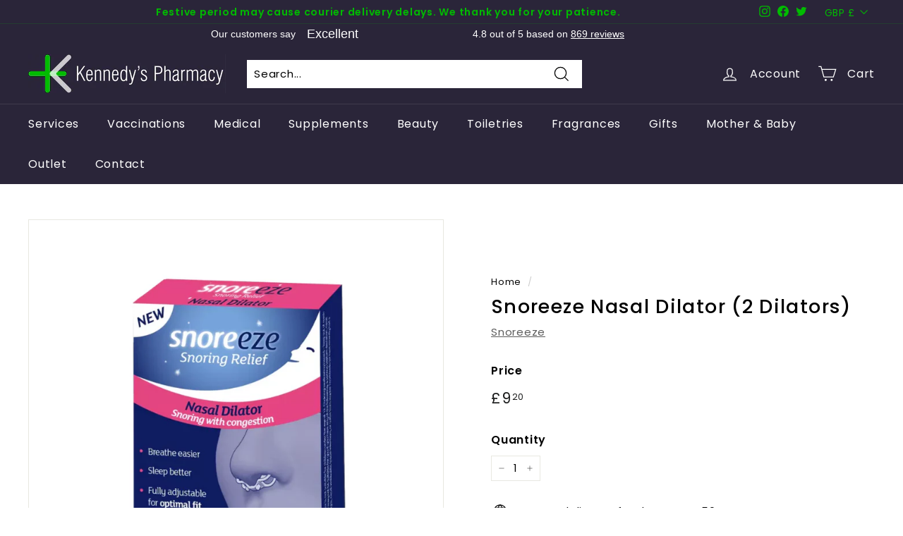

--- FILE ---
content_type: application/x-javascript
request_url: https://app.sealsubscriptions.com/shopify/public/status/shop/kennedys-pharmacy.myshopify.com.js?1768664761
body_size: -155
content:
var sealsubscriptions_settings_updated='1766017301';

--- FILE ---
content_type: application/x-javascript
request_url: https://app.sealsubscriptions.com/shopify/public/status/shop/kennedys-pharmacy.myshopify.com.js?1768664765
body_size: -372
content:
var sealsubscriptions_settings_updated='1766017301';